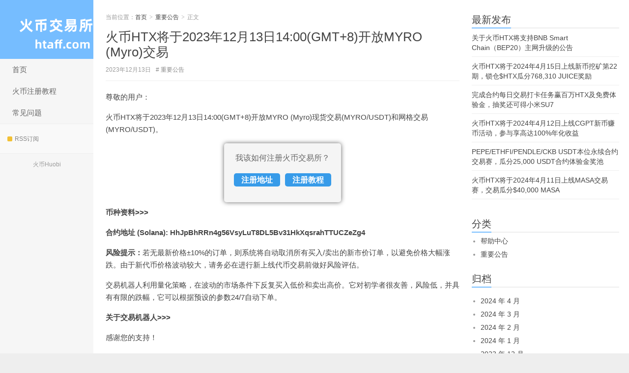

--- FILE ---
content_type: text/html; charset=UTF-8
request_url: https://www.htaff.com/huobi-716-notice.html
body_size: 3938
content:
<!DOCTYPE html><html lang="zh-CN"><head><meta charset="UTF-8"><meta http-equiv="X-UA-Compatible" content="IE=11,IE=10,IE=9,IE=8"><meta name="viewport" content="width=device-width, initial-scale=1.0, user-scalable=0, minimum-scale=1.0, maximum-scale=1.0"><meta http-equiv="Cache-Control" content="no-transform"><meta http-equiv="Cache-Control" content="no-siteapp"><link media="all" href="https://www.htaff.com/wp-content/cache/autoptimize/css/autoptimize_9f7604bd619e5edb9b9ebc7e149e6c53.css" rel="stylesheet"><title>火币HTX将于2023年12月13日14:00(GMT+8)开放MYRO (Myro)交易 - Huobi交易所</title><meta name='robots' content='max-image-preview:large' /> <script defer type="text/javascript" src="https://www.htaff.com/wp-content/cache/autoptimize/js/autoptimize_single_a1cd7fc161a5cb1d7102d1e72ee1e67f.js?ver=7.7" id="jquery-js"></script> <link rel="canonical" href="https://www.htaff.com/huobi-716-notice.html" /><meta name="description" content="尊敬的用户：火币HTX将于2023年12月13日14:00(GMT+8)开放MYRO(Myro)现货交易(MYRO/USDT)和网格交易(MYRO/USDT)。币种资料&gt;&gt;&gt;合约地址(Solana):HhJpBhRRn4g56VsyLuT8DL5Bv31HkXqsrahTTUCZe"><link rel="shortcut icon" href="https://www.htaff.com/favicon.ico"> <!--[if lt IE 9]><script src="https://www.htaff.com/wp-content/themes/xiu/js/html5.js"></script><![endif]--></head><body class="wp-singular post-template-default single single-post postid-878 single-format-standard wp-theme-xiu search_not m-home-most sticky-m ui-c3"><section class="container"><header class="header"><div class="logo"><a href="https://www.htaff.com" title="火必交易所 - 领先的数字资产交易平台"><img class="logo-img-pc" src="https://www.htaff.com/wp-content/themes/xiu/images/logo.png" alt="火必交易所">火必交易所</a></div><ul class="nav"><li class="navmore"><i class="glyphicon glyphicon-align-justify"></i></li><li id="menu-item-16" class="menu-item menu-item-type-custom menu-item-object-custom menu-item-home menu-item-16"><a href="https://www.htaff.com/">首页</a></li><li id="menu-item-17" class="menu-item menu-item-type-post_type menu-item-object-post menu-item-17"><a href="https://www.htaff.com/how-to-register-huobi.html">火币注册教程</a></li><li id="menu-item-84" class="menu-item menu-item-type-post_type menu-item-object-post menu-item-84"><a href="https://www.htaff.com/faqs-of-huobi.html">常见问题</a></li></ul><div class="feeds"> <a class="feed feed-rss" rel="external nofollow" href="https://www.htaff.com/feed" target="_blank"><i></i>RSS订阅</a></div><div class="slinks"> <a href="https://www.tunbya.com/23246.html" title="火币交易所最新注册教程">火币Huobi</a></div></header><div class="content-wrap"><div class="content"><header class="article-header"><div class="breadcrumbs"><span class="text-muted">当前位置：</span><a href="https://www.htaff.com">首页</a> <small>&gt;</small> <a href="https://www.htaff.com/huobi-announcement">重要公告</a> <small>&gt;</small> <span class="text-muted">正文</span></div><h1 class="article-title"><a href="https://www.htaff.com/huobi-716-notice.html">火币HTX将于2023年12月13日14:00(GMT+8)开放MYRO (Myro)交易</a></h1><div class="article-meta"> <time>2023年12月13日</time> <span><a href="https://www.htaff.com/huobi-announcement" rel="category tag">重要公告</a></span></div></header><article class="article-content"><p>尊敬的用户：</p><p>火币HTX将于2023年12月13日14:00(GMT+8)开放MYRO (Myro)现货交易(MYRO/USDT)和网格交易(MYRO/USDT)。</p><p><strong>币种资料&gt;&gt;&gt;</strong></p><p><strong>合约地址<strong> (Solana): </strong>HhJpBhRRn4g56VsyLuT8DL5Bv31HkXqsrahTTUCZeZg4 </strong></p><p><strong>风险提示：</strong>若无最新价格±10%的订单，则系统将自动取消所有买入/卖出的新市价订单，以避免价格大幅涨跌。由于新代币价格波动较大，请务必在进行新上线代币交易前做好风险评估。</p><p>交易机器人利用量化策略，在波动的市场条件下反复买入低价和卖出高价。它对初学者很友善，风险低，并具有有限的跌幅，它可以根据预设的参数24/7自动下单。</p><p><strong>关于交易机器人&gt;&gt;&gt;</strong></p><p>感谢您的支持！</p><p> </p><p>火币HTX</p><p>2023年12月13日</p></article><div class="article-social"> <a href="javascript:;" class="action action-like" data-pid="878" data-event="like"><i class="glyphicon glyphicon-thumbs-up"></i>赞 (<span>0</span>)</a></div><div class="share-single"><div class="a2a_kit a2a_kit_size_32 a2a_default_style"> <a class="a2a_button_sina_weibo"></a> <a class="a2a_button_wechat"></a> <a class="a2a_button_qzone"></a> <a class="a2a_button_twitter"></a> <a class="a2a_button_facebook"></a> <a class="a2a_button_copy_link"></a></div> <script>var a2a_config = a2a_config || {};
a2a_config.onclick = 1;
a2a_config.locale = "zh-CN";</script> <script defer src="https://static.addtoany.com/menu/page.js"></script> </div><nav class="article-nav"> <span class="article-nav-prev"><span>上一篇</span><a href="https://www.htaff.com/huobi-715-notice.html" rel="prev">火币HTX将于2023年12月13日上线MYRO (Myro)</a></span> <span class="article-nav-next"><span>下一篇</span><a href="https://www.htaff.com/huobi-717-notice.html" rel="next">关于火币USDT本位永续合约部分风控参数调整公告</a></span></nav><div class="relates relates-model-text"><h3 class="title"><strong>相关推荐</strong></h3><ul><li><a href="https://www.htaff.com/huobi-1076-notice.html">关于火币HTX将支持BNB Smart Chain（BEP20）主网升级的公告</a></li><li><a href="https://www.htaff.com/huobi-1075-notice.html">火币HTX将于2024年4月15日上线新币挖矿第22期，锁仓$HTX瓜分768,310 JUICE奖励</a></li><li><a href="https://www.htaff.com/huobi-1074-notice.html">完成合约每日交易打卡任务赢百万HTX及免费体验金，抽奖还可得小米SU7</a></li><li><a href="https://www.htaff.com/huobi-1073-notice.html">火币HTX将于2024年4月12日上线CGPT新币赚币活动，参与享高达100%年化收益</a></li><li><a href="https://www.htaff.com/huobi-1072-notice.html">PEPE/ETHFI/PENDLE/CKB USDT本位永续合约交易赛，瓜分25,000 USDT合约体验金奖池</a></li><li><a href="https://www.htaff.com/huobi-1071-notice.html">火币HTX将于2024年4月11日上线MASA交易赛，交易瓜分$40,000 MASA</a></li><li><a href="https://www.htaff.com/huobi-1070-notice.html">四月首单-交易即送 5 USDT</a></li><li><a href="https://www.htaff.com/huobi-1069-notice.html">火币HTX将于2024年4月12日上线新币挖矿第21期，锁仓$HTX瓜分1,800,000 ASTO奖励</a></li></ul></div></div></div><div class="sidebar"><div class="widget widget_postlist"><h3 class="title"><strong>最新发布</strong></h3><ul class="items-03"><li><a href="https://www.htaff.com/huobi-1076-notice.html"><span class="text">关于火币HTX将支持BNB Smart Chain（BEP20）主网升级的公告</span></a></li><li><a href="https://www.htaff.com/huobi-1075-notice.html"><span class="text">火币HTX将于2024年4月15日上线新币挖矿第22期，锁仓$HTX瓜分768,310 JUICE奖励</span></a></li><li><a href="https://www.htaff.com/huobi-1074-notice.html"><span class="text">完成合约每日交易打卡任务赢百万HTX及免费体验金，抽奖还可得小米SU7</span></a></li><li><a href="https://www.htaff.com/huobi-1073-notice.html"><span class="text">火币HTX将于2024年4月12日上线CGPT新币赚币活动，参与享高达100%年化收益</span></a></li><li><a href="https://www.htaff.com/huobi-1072-notice.html"><span class="text">PEPE/ETHFI/PENDLE/CKB USDT本位永续合约交易赛，瓜分25,000 USDT合约体验金奖池</span></a></li><li><a href="https://www.htaff.com/huobi-1071-notice.html"><span class="text">火币HTX将于2024年4月11日上线MASA交易赛，交易瓜分$40,000 MASA</span></a></li></ul></div><div class="widget widget_categories"><h3 class="title"><strong>分类</strong></h3><ul><li class="cat-item cat-item-1"><a href="https://www.htaff.com/huobi">帮助中心</a></li><li class="cat-item cat-item-3"><a href="https://www.htaff.com/huobi-announcement">重要公告</a></li></ul></div><div class="widget widget_archive"><h3 class="title"><strong>归档</strong></h3><ul><li><a href='https://www.htaff.com/2024/04'>2024 年 4 月</a></li><li><a href='https://www.htaff.com/2024/03'>2024 年 3 月</a></li><li><a href='https://www.htaff.com/2024/02'>2024 年 2 月</a></li><li><a href='https://www.htaff.com/2024/01'>2024 年 1 月</a></li><li><a href='https://www.htaff.com/2023/12'>2023 年 12 月</a></li><li><a href='https://www.htaff.com/2023/11'>2023 年 11 月</a></li><li><a href='https://www.htaff.com/2023/10'>2023 年 10 月</a></li><li><a href='https://www.htaff.com/2023/09'>2023 年 9 月</a></li><li><a href='https://www.htaff.com/2023/08'>2023 年 8 月</a></li><li><a href='https://www.htaff.com/2023/07'>2023 年 7 月</a></li><li><a href='https://www.htaff.com/2023/06'>2023 年 6 月</a></li><li><a href='https://www.htaff.com/2023/05'>2023 年 5 月</a></li><li><a href='https://www.htaff.com/2023/04'>2023 年 4 月</a></li><li><a href='https://www.htaff.com/2023/03'>2023 年 3 月</a></li><li><a href='https://www.htaff.com/2023/02'>2023 年 2 月</a></li><li><a href='https://www.htaff.com/2023/01'>2023 年 1 月</a></li></ul></div></div><footer class="footer">    <p><span>本站并非火币官网，注册地址和app下载均由<a rel="external nofollow" target="_blank" href="https://www.huobi.com/zh-cn/?invite_code=m28t6223&inviter_id=11345710">Huobi火币</a>提供。</span><br>&copy; 2025 <a href="https://www.htaff.com">火币交易所</a> <a href="https://www.htaff.com/wp-sitemap.xml" target="_blank">网站地图</a> <a href="https://www.tunbya.com/" target="_blank">屯币呀</a></p> <script charset="UTF-8" id="LA_COLLECT" src="//sdk.51.la/js-sdk-pro.min.js"></script> <script>LA.init({id:"K1U1khfADOy3ZhXq",ck:"K1U1khfADOy3ZhXq"})</script></footer></section> <script>window.jui = {
	uri: 'https://www.htaff.com/wp-content/themes/xiu',
	roll: '1 2',
	ajaxpager: '0'
}</script> <script type="speculationrules">{"prefetch":[{"source":"document","where":{"and":[{"href_matches":"/*"},{"not":{"href_matches":["/wp-*.php","/wp-admin/*","/wp-content/uploads/*","/wp-content/*","/wp-content/plugins/*","/wp-content/themes/xiu/*","/*\\?(.+)"]}},{"not":{"selector_matches":"a[rel~=\"nofollow\"]"}},{"not":{"selector_matches":".no-prefetch, .no-prefetch a"}}]},"eagerness":"conservative"}]}</script> <script defer type="text/javascript" src="https://www.htaff.com/wp-content/cache/autoptimize/js/autoptimize_single_987facf80adec365394402f2026b943d.js?ver=7.7" id="_bootstrap-js"></script> <script defer type="text/javascript" src="https://www.htaff.com/wp-content/themes/xiu/js/swiper.min.js?ver=7.7" id="_swiper-js"></script> <script defer type="text/javascript" src="https://www.htaff.com/wp-content/cache/autoptimize/js/autoptimize_single_cfb6eeadd4ab0a905386f327903a37ac.js?ver=7.7" id="_custom-js"></script> <script defer src="https://www.htaff.com/wp-content/cache/autoptimize/js/autoptimize_single_9ea2f00f78a473af747ef16fc10eff4d.js"></script><script defer src="https://static.cloudflareinsights.com/beacon.min.js/vcd15cbe7772f49c399c6a5babf22c1241717689176015" integrity="sha512-ZpsOmlRQV6y907TI0dKBHq9Md29nnaEIPlkf84rnaERnq6zvWvPUqr2ft8M1aS28oN72PdrCzSjY4U6VaAw1EQ==" data-cf-beacon='{"version":"2024.11.0","token":"d738e13b13744df9b266cebd03b9ed7a","r":1,"server_timing":{"name":{"cfCacheStatus":true,"cfEdge":true,"cfExtPri":true,"cfL4":true,"cfOrigin":true,"cfSpeedBrain":true},"location_startswith":null}}' crossorigin="anonymous"></script>
</body></html>
<!-- This website is like a Rocket, isn't it? Performance optimized by WP Rocket. Learn more: https://wp-rocket.me - Debug: cached@1767075523 -->

--- FILE ---
content_type: application/javascript
request_url: https://www.htaff.com/wp-content/cache/autoptimize/js/autoptimize_single_cfb6eeadd4ab0a905386f327903a37ac.js?ver=7.7
body_size: 7620
content:
/*!
 * see https://github.com/jieyou/lazyload
 */
!function(t){"function"==typeof define&&define.amd?define(["jquery"],t):t(window.jQuery||window.Zepto)}(function(t,e){var a,r,n=window,o=t(n),l={threshold:0,failure_limit:0,event:"scroll",effect:"show",effect_params:null,container:n,data_attribute:"original",data_srcset_attribute:"original-srcset",skip_invisible:!0,appear:i,load:i,vertical_only:!1,check_appear_throttle_time:300,url_rewriter_fn:i,no_fake_img_loader:!1,placeholder_data_img:"[data-uri]",placeholder_real_img:""};function i(){}function c(t,e){return(e._$container==o?("innerHeight"in n?n.innerHeight:o.height())+o.scrollTop():e._$container.offset().top+e._$container.height())<=t.offset().top-e.threshold}function f(t,e){return(e._$container==o?o.scrollTop():e._$container.offset().top)>=t.offset().top+e.threshold+t.height()}function _(e,a){var r=0;e.each(function(l,i){var _=e.eq(l);if(!(_.width()<=0&&_.height()<=0||"none"===_.css("display")))if(a.vertical_only)if(f(_,a));else if(c(_,a)){if(++r>a.failure_limit)return!1}else d();else if(f(_,a)||function(e,a){return(a._$container==o?t.fn.scrollLeft?o.scrollLeft():n.pageXOffset:a._$container.offset().left)>=e.offset().left+a.threshold+e.width()}(_,a));else if(c(_,a)||function(e,a){return(a._$container==o?o.width()+(t.fn.scrollLeft?o.scrollLeft():n.pageXOffset):a._$container.offset().left+a._$container.width())<=e.offset().left-a.threshold}(_,a)){if(++r>a.failure_limit)return!1}else d();function d(){_.trigger("_lazyload_appear"),r=0}})}function d(t){return t.filter(function(e){return!t.eq(e).data("_lazyload_loadStarted")})}r=Object.prototype.toString,a=function(t){return r.call(t).replace("[object ","").replace("]","")},t.fn.hasOwnProperty("lazyload")||(t.fn.lazyload=function(e){var r,c,f,s=this;return t.isPlainObject(e)||(e={}),t.each(l,function(r,i){var c=a(e[r]);-1!=t.inArray(r,["threshold","failure_limit","check_appear_throttle_time"])?"String"==c?e[r]=parseInt(e[r],10):"Number"!=c&&(e[r]=i):"container"==r?(e.hasOwnProperty(r)?e[r]==n||e[r]==document?e._$container=o:e._$container=t(e[r]):e._$container=o,delete e.container):!l.hasOwnProperty(r)||e.hasOwnProperty(r)&&c==a(l[r])||(e[r]=i)}),r="scroll"==e.event,f=0==e.check_appear_throttle_time?_:function(t,e){var a,r,n,o,l=0;return function(){a=this,r=arguments;var t=new Date-l;return o||(t>=e?i():o=setTimeout(i,e-t)),n};function i(){o=0,l=+new Date,n=t.apply(a,r),a=null,r=null}}(_,e.check_appear_throttle_time),c=r||"scrollstart"==e.event||"scrollstop"==e.event,s.each(function(a,r){var n=this,o=s.eq(a),l=o.attr("src"),f=o.attr("data-"+e.data_attribute),_=e.url_rewriter_fn==i?f:e.url_rewriter_fn.call(n,o,f),u=o.attr("data-"+e.data_srcset_attribute),h=o.is("img");if(o.data("_lazyload_loadStarted")||l==_)return o.data("_lazyload_loadStarted",!0),void(s=d(s));o.data("_lazyload_loadStarted",!1),h&&!l&&o.one("error",function(){o.attr("src",e.placeholder_real_img)}).attr("src",e.placeholder_data_img),o.one("_lazyload_appear",function(){var a,r=t.isArray(e.effect_params);function l(){a&&o.hide(),h?(u&&o.attr("srcset",u),_&&o.attr("src",_)):o.css("background-image",'url("'+_+'")'),a&&o[e.effect].apply(o,r?e.effect_params:[]),s=d(s)}o.data("_lazyload_loadStarted")||(a="show"!=e.effect&&t.fn[e.effect]&&(!e.effect_params||r&&0==e.effect_params.length),e.appear!=i&&e.appear.call(n,o,s.length,e),o.data("_lazyload_loadStarted",!0),e.no_fake_img_loader||u?(e.load!=i&&o.one("load",function(){e.load.call(n,o,s.length,e)}),l()):t("<img />").one("load",function(){l(),e.load!=i&&e.load.call(n,o,s.length,e)}).attr("src",_))}),c||o.on(e.event,function(){o.data("_lazyload_loadStarted")||o.trigger("_lazyload_appear")})}),c&&e._$container.on(e.event,function(){f(s,e)}),o.on("resize load",function(){f(s,e)}),t(function(){f(s,e)}),this})});!function(){var a=jQuery.event.special,b="D"+ +new Date,c="D"+(+new Date+1);a.scrollstart={setup:function(){var c,d=function(b){var d=this,e=arguments;c?clearTimeout(c):(b.type="scrollstart",jQuery.event.dispatch.apply(d,e)),c=setTimeout(function(){c=null},a.scrollstop.latency)};jQuery(this).bind("scroll",d).data(b,d)},teardown:function(){jQuery(this).unbind("scroll",jQuery(this).data(b))}},a.scrollstop={latency:300,setup:function(){var b,d=function(c){var d=this,e=arguments;b&&clearTimeout(b),b=setTimeout(function(){b=null,c.type="scrollstop",jQuery.event.dispatch.apply(d,e)},a.scrollstop.latency)};jQuery(this).bind("scroll",d).data(c,d)},teardown:function(){jQuery(this).unbind("scroll",jQuery(this).data(c))}}}();(function(e){"use strict";Date.now=Date.now||function(){return+(new Date)},e.ias=function(t){function u(){var t;i.onChangePage(function(e,t,r){s&&s.setPage(e,r),n.onPageChange.call(this,e,r,t)});if(n.triggerPageThreshold>0)a();else if(e(n.next).attr("href")){var u=r.getCurrentScrollOffset(n.scrollContainer);E(function(){p(u)})}return s&&s.havePage()&&(l(),t=s.getPage(),r.forceScrollTop(function(){var n;t>1?(v(t),n=h(!0),e("html, body").scrollTop(n)):a()})),o}function a(){c(),n.scrollContainer.scroll(f)}function f(){var e,t;e=r.getCurrentScrollOffset(n.scrollContainer),t=h(),e>=t&&(m()>=n.triggerPageThreshold?(l(),E(function(){p(e)})):p(e))}function l(){n.scrollContainer.unbind("scroll",f)}function c(){e(n.pagination).hide()}function h(t){var r,i;return r=e(n.container).find(n.item).last(),r.size()===0?0:(i=r.offset().top+r.height(),t||(i+=n.thresholdMargin),i)}function p(t,r){var s;s=e(n.next).attr("href");if(!s)return n.noneleft&&e(n.container).find(n.item).last().after(n.noneleft),l();if(n.beforePageChange&&e.isFunction(n.beforePageChange)&&n.beforePageChange(t,s)===!1)return;i.pushPages(t,s),l(),y(),d(s,function(t,i){var o=n.onLoadItems.call(this,i),u;o!==!1&&(e(i).hide(),u=e(n.container).find(n.item).last(),u.after(i),e(i).fadeIn()),s=e(n.next,t).attr("href"),e(n.pagination).replaceWith(e(n.pagination,t)),b(),c(),s?a():l(),n.onRenderComplete.call(this,i),r&&r.call(this)})}function d(t,r,i){var s=[],o,u=Date.now(),a,f;i=i||n.loaderDelay,e.get(t,null,function(t){o=e(n.container,t).eq(0),0===o.length&&(o=e(t).filter(n.container).eq(0)),o&&o.find(n.item).each(function(){s.push(this)}),r&&(f=this,a=Date.now()-u,a<i?setTimeout(function(){r.call(f,t,s)},i-a):r.call(f,t,s))},"html")}function v(t){var n=h(!0);n>0&&p(n,function(){l(),i.getCurPageNum(n)+1<t?(v(t),e("html,body").animate({scrollTop:n},400,"swing")):(e("html,body").animate({scrollTop:n},1e3,"swing"),a())})}function m(){var e=r.getCurrentScrollOffset(n.scrollContainer);return i.getCurPageNum(e)}function g(){var t=e(".ias_loader");return t.size()===0&&(t=e('<div class="ias_loader">'+n.loader+"</div>"),t.hide()),t}function y(){var t=g(),r;n.customLoaderProc!==!1?n.customLoaderProc(t):(r=e(n.container).find(n.item).last(),r.after(t),t.fadeIn())}function b(){var e=g();e.remove()}function w(t){var r=e(".ias_trigger");return r.size()===0&&(r=e('<div class="ias_trigger"><a href="#">'+n.trigger+"</a></div>"),r.hide()),e("a",r).unbind("click").bind("click",function(){return S(),t.call(),!1}),r}function E(t){var r=w(t),i;n.customTriggerProc!==!1?n.customTriggerProc(r):(i=e(n.container).find(n.item).last(),i.after(r),r.fadeIn())}function S(){var e=w();e.remove()}var n=e.extend({},e.ias.defaults,t),r=new e.ias.util,i=new e.ias.paging(n.scrollContainer),s=n.history?new e.ias.history:!1,o=this;u()},e.ias.defaults={container:"#container",scrollContainer:e(window),item:".item",pagination:"#pagination",next:".next",noneleft:!1,loader:'<img src="images/loader.gif"/>',loaderDelay:600,triggerPageThreshold:3,trigger:"Load more items",thresholdMargin:0,history:!0,onPageChange:function(){},beforePageChange:function(){},onLoadItems:function(){},onRenderComplete:function(){},customLoaderProc:!1,customTriggerProc:!1},e.ias.util=function(){function i(){e(window).load(function(){t=!0})}var t=!1,n=!1,r=this;i(),this.forceScrollTop=function(i){e("html,body").scrollTop(0),n||(t?(i.call(),n=!0):setTimeout(function(){r.forceScrollTop(i)},1))},this.getCurrentScrollOffset=function(e){var t,n;return e.get(0)===window?t=e.scrollTop():t=e.offset().top,n=e.height(),t+n}},e.ias.paging=function(){function s(){e(window).scroll(o)}function o(){var t,s,o,f,l;t=i.getCurrentScrollOffset(e(window)),s=u(t),o=a(t),r!==s&&(f=o[0],l=o[1],n.call({},s,f,l)),r=s}function u(e){for(var n=t.length-1;n>0;n--)if(e>t[n][0])return n+1;return 1}function a(e){for(var n=t.length-1;n>=0;n--)if(e>t[n][0])return t[n];return null}var t=[[0,document.location.toString()]],n=function(){},r=1,i=new e.ias.util;s(),this.getCurPageNum=function(t){return t=t||i.getCurrentScrollOffset(e(window)),u(t)},this.onChangePage=function(e){n=e},this.pushPages=function(e,n){t.push([e,n])}},e.ias.history=function(){function n(){t=!!(window.history&&history.pushState&&history.replaceState),t=!1}var e=!1,t=!1;n(),this.setPage=function(e,t){this.updateState({page:e},"",t)},this.havePage=function(){return this.getState()!==!1},this.getPage=function(){var e;return this.havePage()?(e=this.getState(),e.page):1},this.getState=function(){var e,n,r;if(t){n=history.state;if(n&&n.ias)return n.ias}else{e=window.location.hash.substring(0,7)==="#/page/";if(e)return r=parseInt(window.location.hash.replace("#/page/",""),10),{page:r}}return!1},this.updateState=function(t,n,r){e?this.replaceState(t,n,r):this.pushState(t,n,r)},this.pushState=function(n,r,i){var s;t?history.pushState({ias:n},r,i):(s=n.page>0?"#/page/"+n.page:"",window.location.hash=s),e=!0},this.replaceState=function(e,n,r){t?history.replaceState({ias:e},n,r):this.pushState(e,n,r)}}})(jQuery);jQuery.cookie=function(name,value,options){if(typeof value!='undefined'){options=options||{};if(value===null){value='';options.expires=-1;}
var expires='';if(options.expires&&(typeof options.expires=='number'||options.expires.toUTCString)){var date;if(typeof options.expires=='number'){date=new Date();date.setTime(date.getTime()+(options.expires*24*60*60*1000));}else{date=options.expires;}
expires='; expires='+date.toUTCString();}
var path=options.path?'; path='+options.path:'';var domain=options.domain?'; domain='+options.domain:'';var secure=options.secure?'; secure':'';document.cookie=[name,'=',encodeURIComponent(value),expires,path,domain,secure].join('');}else{var cookieValue=null;if(document.cookie&&document.cookie!=''){var cookies=document.cookie.split(';');for(var i=0;i<cookies.length;i++){var cookie=jQuery.trim(cookies[i]);if(cookie.substring(0,name.length+1)==(name+'=')){cookieValue=decodeURIComponent(cookie.substring(name.length+1));break;}}}
return cookieValue;}};+(function($){var LS={get:function(dataKey){if(window.localStorage){return localStorage.getItem(dataKey);}else{return $.cookie(dataKey);}},set:function(key,value){if(window.localStorage){localStorage[key]=value;}else{$.cookie(key,value);}},remove:function(key){if(window.localStorage){localStorage.removeItem(key);}else{$.cookie(key,undefined);}}}
$('[data-event="rewards"]').on('click',function(){$('.rewards-popover-mask, .rewards-popover').fadeIn()})
$('[data-event="rewards-close"]').on('click',function(){$('.rewards-popover-mask, .rewards-popover').fadeOut()})
if($('#focusslide').length){var hswiper=new Swiper('#focusslide',{initialSlide:0,loop:true,speed:800,autoplay:{delay:4000,disableOnInteraction:false,},pagination:{el:'.swiper-pagination',clickable:true,},navigation:{nextEl:'.swiper-button-next',prevEl:'.swiper-button-prev',},})
hswiper.el.onmouseover=function(){hswiper.autoplay.stop()}
hswiper.el.onmouseleave=function(){hswiper.autoplay.start()}}
if($('.article-content img, .woocommerce-Tabs-panel--description img').length){var pics=$('.article-content img, .woocommerce-Tabs-panel--description img').map(function(index,elem){var prt=$(this).parent()
var newsrc=prt.attr('href')
var naw=prt[0].tagName=='A'&&/.(jpg|jpeg|webp|svg|bmp|png|gif)$/.test(newsrc.toLowerCase())
if(naw){return newsrc}else{if($(this).attr('srcset')){var maxWidth=0
var maxSrc=''
var srcset=$(this).attr('srcset')
var sources=srcset.split(', ')
for(var i=0;i<sources.length;i++){var parts=sources[i].split(' ')
var width=parseInt(parts[1].replace('w',''))
if(width>maxWidth){maxWidth=width
maxSrc=parts[0]}}
return maxSrc}else{return $(this).attr('src')}}})
var timer=null
$('.article-content img, .woocommerce-Tabs-panel--description img').each(function(index,el){var prt=$(this).parent()
var newsrc=prt.attr('href')
var naw=prt[0].tagName=='A'&&/.(jpg|jpeg|webp|svg|bmp|png|gif)$/.test(newsrc.toLowerCase())
if(naw){prt.on('click',function(){return false})}
$(this).on('click',function(){if(prt[0].tagName!=='A'||naw){clearTimeout(timer)
if(naw){pics[index]=newsrc}
var imgs=''
for(var i=0;i<pics.length;i++){imgs+='<div class="swiper-slide"><div class="swiper-zoom-container"><img src="'+pics[i]+'"></div></div>'}
var code='<div class="swiper-container article-swiper-container">\
                        <div class="swiper-wrapper">'+imgs+'</div>\
                        <div class="swiper-pagination"></div>\
                    </div>'
$('body').addClass('swiper-fixed').append(code)
var aswiper=new Swiper('.article-swiper-container',{initialSlide:index,zoom:{maxRatio:5},pagination:{el:'.swiper-pagination',type:'fraction',},on:{click:function(event){timer=setTimeout(function(){$('body').removeClass('swiper-fixed')
$('.article-swiper-container').remove()
aswiper.destroy(true,true)},50)},slideNextTransitionStart:function(event){$('.article-swiper-container .swiper-slide-prev img').addClass('article-swiper-no-transition')},slidePrevTransitionStart:function(event){$('.article-swiper-container .swiper-slide-next img').addClass('article-swiper-no-transition')},slideChange:function(event){$('.article-swiper-container .article-swiper-no-transition').removeClass('article-swiper-no-transition')}},})
return false}})})}
$('.m-search').on('click',function(){$('.search-form').slideToggle(200,function(){if($('.m-search').css('display')=='block'){$('.search-form .form-control').focus()}})})
$('.navmore').on('click',function(){$('body').toggleClass('navshows');})
$('body').append('<div class="rollto"><a href="javascript:;"></a></div>')
$('.content .avatar').lazyload({placeholder:jui.uri+'/images/avatar-default.png',event:'scroll',threshold:1000});$('.sidebar .avatar').lazyload({placeholder:jui.uri+'/images/avatar-default.png',event:'scroll',threshold:1000});$('.content .thumb').lazyload({placeholder:jui.uri+'/images/thumbnail.png',event:'scroll',threshold:1000,});$('.sidebar .thumb').lazyload({placeholder:jui.uri+'/images/thumbnail.png',event:'scroll',threshold:1000});$('.content .wp-smiley').lazyload({event:'scroll',threshold:1000});$('.sidebar .wp-smiley').lazyload({event:'scroll',threshold:1000});$('#postcomments img').lazyload({event:'scroll',threshold:1000});var elments={sidebar:$('.sidebar'),footer:$('.footer')}
$('.feed-weixin').popover({placement:$('body').hasClass('ui-navtop')?'bottom':'right',trigger:'hover',container:'body',html:true})
if(Number(jui.ajaxpager)){$.ias({triggerPageThreshold:jui.ajaxpager?Number(jui.ajaxpager)+1:5,history:false,container:'.content',item:'.excerpt',pagination:'.pagination',next:'.next-page a',loader:'<div class="pagination-loading"><img src="'+jui.uri+'/images/ajax-loader.gif"></div>',trigger:'More',onRenderComplete:function(){$('.excerpt .thumb').each(function(index,el){$(this).lazyload({placeholder:jui.uri+'/images/thumbnail.png',threshold:1000});});}});}
if($('body').hasClass('search-results')){var val=$('.search-form .form-control').val()
var reg=eval('/'+val+'/i')
$('.excerpt h2 a, .excerpt .note').each(function(){$(this).html($(this).text().replace(reg,function(w){return'<span style="color:#FF5E52;">'+w+'</span>'}))})}
if(elments.sidebar.length&&jui.roll){jui.roll=jui.roll.split(' ')
var h1=20,h2=40,h3=20
if($('body').hasClass('ui-navtop')){h1=100,h2=120}
var rollFirst=elments.sidebar.find('.widget:eq('+(Number(jui.roll[0])-1)+')')
if(rollFirst.length){var sheight=rollFirst[0].offsetHeight
if(sheight){rollFirst.on('affix-top.bs.affix',function(){rollFirst.css({top:0})
sheight=rollFirst[0].offsetHeight
for(var i=1;i<jui.roll.length;i++){var item=Number(jui.roll[i])-1
var current=elments.sidebar.find('.widget:eq('+item+')')
current.removeClass('affix').css({top:0})};})
rollFirst.on('affix.bs.affix',function(){rollFirst.css({top:h1})
for(var i=1;i<jui.roll.length;i++){var item=Number(jui.roll[i])-1
var current=elments.sidebar.find('.widget:eq('+item+')')
current.addClass('affix').css({top:sheight+h2})
sheight+=current[0].offsetHeight+h3};})
rollFirst.affix({offset:{top:elments.sidebar.height(),bottom:(elments.footer.height()||0)+10}})}}}
$('.excerpt header small').each(function(){$(this).tooltip({container:'body',title:'此文有 '+$(this).text()+'张 图片'})})
$('.article-tags a, .post-tags a').each(function(){$(this).tooltip({container:'body',placement:'bottom',title:'查看关于 '+$(this).text()+' 的文章'})})
$('.cat').each(function(){$(this).tooltip({container:'body',title:'查看关于 '+$(this).text()+' 的文章'})})
$('.widget_tags a').tooltip({container:'body'})
$('.readers a, .widget_comments a').tooltip({container:'body',placement:'top'})
$('.article-meta li:eq(1) a').tooltip({container:'body',placement:'bottom'})
$('.post-edit-link').tooltip({container:'body',placement:'right',title:'去后台编辑此文章'})
if($('.article-content').length){$('.article-content img').attr('data-tag','bdshare')
video_ok()
$(window).resize(function(event){video_ok()});}
function video_ok(){$('.article-content embed, .article-content video, .article-content iframe').each(function(){var w=$(this).attr('width'),h=$(this).attr('height')
if(h){$(this).css('height',$(this).width()/(w/h))}})}
$('.rollto a').on('click',function(){scrollTo()})
$(window).scroll(function(){var scroller=$('.rollto');document.documentElement.scrollTop+document.body.scrollTop>200?scroller.fadeIn():scroller.fadeOut();})
function scrollTo(name,speed){if(!speed)speed=300
if(!name){$('html,body').animate({scrollTop:0},speed)}else{if($(name).length>0){$('html,body').animate({scrollTop:$(name).offset().top},speed)}}}
var islogin=false
if($('body').hasClass('logged-in'))islogin=true
$(document).on('click',function(e){e=e||window.event;var target=e.target||e.srcElement,_ta=$(target)
if(_ta.hasClass('disabled'))return
if(_ta.parent().attr('data-event'))_ta=$(_ta.parent()[0])
if(_ta.parent().parent().attr('data-event'))_ta=$(_ta.parent().parent()[0])
var type=_ta.attr('data-event')
switch(type){case'like':var pid=_ta.attr('data-pid')
if(!pid||!/^\d{1,}$/.test(pid))return;if(!islogin){var lslike=LS.get('_likes')||''
if(lslike.indexOf(','+pid+',')!==-1)return alert('你已赞！')
if(!lslike){LS.set('_likes',','+pid+',')}else{if(lslike.length>=160){lslike=lslike.substring(0,lslike.length-1)
lslike=lslike.substr(1).split(',')
lslike.splice(0,1)
lslike.push(pid)
lslike=lslike.join(',')
LS.set('_likes',','+lslike+',')}else{LS.set('_likes',lslike+pid+',')}}}
$.ajax({url:jui.uri+'/actions/index.php',type:'POST',dataType:'json',data:{key:'like',pid:pid},success:function(data,textStatus,xhr){if(data.error)return false;_ta.toggleClass('actived')
_ta.find('span').html(data.response)},error:function(xhr,textStatus,errorThrown){console.log(xhr)}});break;case'comment-user-change':$('#comment-author-info').slideDown(300)
$('#comment-author-info input:first').focus()
break;case'login':$('#modal-login').modal('show')
break;}})
$('.commentlist .url').attr('target','_blank')
var edit_mode='0',txt1='<div class="comt-tip comt-loading">正在提交, 请稍候...</div>',txt2='<div class="comt-tip comt-error">#</div>',txt3='">',cancel_edit='取消编辑',edit,num=1,comm_array=[];comm_array.push('');$comments=$('#comments-title');$cancel=$('#cancel-comment-reply-link');cancel_text=$cancel.text();$submit=$('#commentform #submit');$submit.attr('disabled',false);$('.comt-tips').append(txt1+txt2);$('.comt-loading').hide();$('.comt-error').hide();$body=(window.opera)?(document.compatMode=="CSS1Compat"?$('html'):$('body')):$('html,body');$('#commentform').submit(function(){$('.comt-loading').show();$submit.attr('disabled',true).fadeTo('slow',0.5);if(edit)$('#comment').after('<input type="text" name="edit_id" id="edit_id" value="'+edit+'" style="display:none;" />');$.ajax({url:jui.uri+'/modules/comment.php',data:$(this).serialize(),type:$(this).attr('method'),error:function(request){$('.comt-loading').hide();$('.comt-error').show().html(request.responseText);setTimeout(function(){$submit.attr('disabled',false).fadeTo('slow',1);$('.comt-error').fadeOut()},3000)},success:function(data){$('.comt-loading').hide();comm_array.push($('#comment').val());$('textarea').each(function(){this.value=''});var t=addComment,cancel=t.I('cancel-comment-reply-link'),temp=t.I('wp-temp-form-div'),respond=t.I(t.respondId),post=t.I('comment_post_ID').value,parent=t.I('comment_parent').value;if(!edit&&$comments.length){n=parseInt($comments.text().match(/\d+/));$comments.text($comments.text().replace(n,n+1))}
new_htm='" id="new_comm_'+num+'"></';new_htm=(parent=='0')?('\n<ol style="clear:both;" class="commentlist commentnew'+new_htm+'ol>'):('\n<ul class="children'+new_htm+'ul>');ok_htm='\n<span id="success_'+num+txt3;ok_htm+='</span><span></span>\n';if(parent=='0'){if($('#postcomments .commentlist').length){$('#postcomments .commentlist').before(new_htm);}else{$('#respond').after(new_htm);}}else{$('#respond').after(new_htm);}
$('#comment-author-info').slideUp()
$('#new_comm_'+num).hide().append(data);$('#new_comm_'+num+' li').append(ok_htm);$('#new_comm_'+num).fadeIn(1000);$body.animate({scrollTop:$('#new_comm_'+num).offset().top-200},500);$('.comt-avatar .avatar').attr('src',$('.commentnew .avatar:last').attr('src'));countdown();num++;edit='';$('*').remove('#edit_id');cancel.style.display='none';cancel.onclick=null;t.I('comment_parent').value='0';if(temp&&respond){temp.parentNode.insertBefore(respond,temp);temp.parentNode.removeChild(temp)}}});return false});addComment={moveForm:function(commId,parentId,respondId,postId,num){var t=this,div,comm=t.I(commId),respond=t.I(respondId),cancel=t.I('cancel-comment-reply-link'),parent=t.I('comment_parent'),post=t.I('comment_post_ID');if(edit)exit_prev_edit();num?(t.I('comment').value=comm_array[num],edit=t.I('new_comm_'+num).innerHTML.match(/(comment-)(\d+)/)[2],$new_sucs=$('#success_'+num),$new_sucs.hide(),$new_comm=$('#new_comm_'+num),$new_comm.hide(),$cancel.text(cancel_edit)):$cancel.text(cancel_text);t.respondId=respondId;postId=postId||false;if(!t.I('wp-temp-form-div')){div=document.createElement('div');div.id='wp-temp-form-div';div.style.display='none';respond.parentNode.insertBefore(div,respond)}!comm?(temp=t.I('wp-temp-form-div'),t.I('comment_parent').value='0',temp.parentNode.insertBefore(respond,temp),temp.parentNode.removeChild(temp)):comm.parentNode.insertBefore(respond,comm.nextSibling);$body.animate({scrollTop:$('#respond').offset().top-180},400);if(post&&postId)post.value=postId;parent.value=parentId;cancel.style.display='';cancel.onclick=function(){if(edit)exit_prev_edit();var t=addComment,temp=t.I('wp-temp-form-div'),respond=t.I(t.respondId);t.I('comment_parent').value='0';if(temp&&respond){temp.parentNode.insertBefore(respond,temp);temp.parentNode.removeChild(temp)}
this.style.display='none';this.onclick=null;return false};try{t.I('comment').focus()}catch(e){}
return false},I:function(e){return document.getElementById(e)}};$('.comment-reply-link').on('click',function(){var that=$(this)
if(!that.attr('onclick')&&that.data('belowelement')&&that.data('commentid')&&that.data('respondelement')&&that.data('postid')){return addComment.moveForm(that.data('belowelement'),that.data('commentid'),that.data('respondelement'),that.data('postid'))}})
function exit_prev_edit(){$new_comm.show();$new_sucs.show();$('textarea').each(function(){this.value=''});edit=''}
var wait=15,submit_val=$submit.val();function countdown(){if(wait>0){$submit.val(wait);wait--;setTimeout(countdown,1000)}else{$submit.val(submit_val).attr('disabled',false).fadeTo('slow',1);wait=15}}})(jQuery)